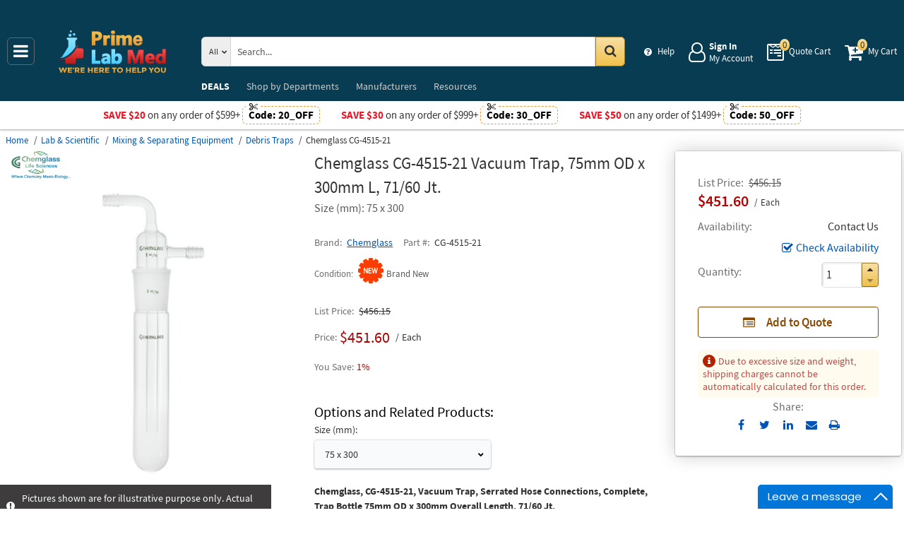

--- FILE ---
content_type: text/html; charset=UTF-8
request_url: https://primelabmed.com/accessories-product-catalog/chemglass-cg-4515-21-vacuum-trap-75mm-od-x-300mm-l-71-60-jt
body_size: 716
content:
<div class="accessories list mobile-slider"><div class="product-wrapper"><div class="best-seller-rating"></div><article class="product-block itemNumber1 " data-brand="Chemglass" data-category="" data-id="" data-list="product productCatalog" data-position="1" data-promoID="" data-promoName="" data-status="typically-in-stock" data-variant="CG-4514-03" id="chemglass-cg-4514-03-vacuum-trap-body-only-29-42"><figure class="product-image-wrapper" role="none"> <a aria-label="Vacuum Trap Body Only, 29/42" class="product-image" href="/product/chemglass-cg-4514-03-vacuum-trap-body-only-29-42" tabindex="-1"><img data-grid="//primelabmed.com/assets_images/product/image.190x150/chemglass/CG-4514-01.jpg" data-gallery="//primelabmed.com/assets_images/product/image.640x640/chemglass/CG-4514-01.jpg" data-list="//primelabmed.com/assets_images/product/image.300x300/chemglass/CG-4514-01.jpg" class="img" alt="Vacuum Trap Body Only, 29/42{part}" src="//primelabmed.com/assets_images/product/image.190x150/chemglass/CG-4514-01.jpg" width="150" height="150" /></a> </figure><div class="product-info"><div class="rating product_rating"></div><div class="available-options_block"></div><h3 aria-label="Vacuum Trap Body Only, 29/42" class="product-name" data-name="Vacuum Trap Body Only, 29/42"> <a class="link" href="/product/chemglass-cg-4514-03-vacuum-trap-body-only-29-42" rel="bookmark"> <span>Chemglass CG-4514-03 <span>Vacuum Trap Body Only, 29/42</span> </span> </a> </h3><div class="nav"><ul class="price long hidden-list-price visible-sale-price   hidden-save " role="none"><li class="sale-price " role="presentation"> <span class="name">Sale Price</span> <div class="value"> <span class="name">Price</span>  <span aria-label="Price" aria-level="3" class="price hot" data-value="$65.89" role="heading">$65.89</span>  <span class="unit-of-measure">Each</span> </div></li><li class="shipping" role="presentation"> <a aria-label="Shipping policy" href="/info/shipping-policy" target="_blank"> <strong>Free Shipping</strong> </a> <button class="shipping-help btn-danger" data-content="This item qualifies for Free Ground Shipping within the continental U.S. going to a single location. Free Shipping excludes orders shipping to Alaska, Hawaii, APO/FPO addresses and outside the USA.
<br/>
Delivery to residential, limited access or remote areas, lift-gate and inside delivery, special packaging and address correction, or any other specific requirements may be subject to additional charges.<br/>Delivery to residential, limited access or remote areas, lift-gate and inside delivery, special packaging and address correction, or any other specific requirements may be subject to additional charges." data-html="true" data-placement="left" data-toggle="popover" tabindex="0" title="Free Shipping" type="button"></button></li></ul><div class="nav price merchantable add-to-cart  qty  "><input type="hidden" name="Cart[brandsList][0][itemsList][1][uri]" id="Cart_brandsList_0_itemsList_1_uri" value="chemglass-cg-4514-03-vacuum-trap-body-only-29-42"/><div class="quantity-wrapper"><div class="quantity" data-price=""><input aria-label="Qty" aria-required="false" type="number" max="65535" min="1" name="Cart[brandsList][0][itemsList][1][qty]" id="Cart_brandsList_0_itemsList_1_qty" placeholder="Qty." title="Qty."/><div class="quantity-nav"><div aria-label="Up" class="quantity-button quantity-up" role="button" tabindex="0"></div><div aria-label="Down" class="quantity-button quantity-down" role="button" tabindex="0"></div></div></div><div class="qty-price hidden"><dl><dt class="label"> <span class="name">Sum.</span> </dt><dd class="text"> <span class="price"></span> </dd></dl></div></div></div></div></div></article></div><div class="product-wrapper"><div class="best-seller-rating"></div><article class="product-block itemNumber2 " data-brand="Chemglass" data-category="" data-id="" data-list="product productCatalog" data-position="2" data-promoID="" data-promoName="" data-status="typically-in-stock" data-variant="CG-4514-06" id="chemglass-cg-4514-06-vacuum-trap-body-only-34-45"><figure class="product-image-wrapper" role="none"> <a aria-label="Vacuum Trap Body Only, 34/45" class="product-image" href="/product/chemglass-cg-4514-06-vacuum-trap-body-only-34-45" tabindex="-1"><img data-grid="//primelabmed.com/assets_images/product/image.190x150/chemglass/CG-4514-01.jpg" data-gallery="//primelabmed.com/assets_images/product/image.640x640/chemglass/CG-4514-01.jpg" data-list="//primelabmed.com/assets_images/product/image.300x300/chemglass/CG-4514-01.jpg" class="img" alt="Vacuum Trap Body Only, 34/45{part}" src="//primelabmed.com/assets_images/product/image.190x150/chemglass/CG-4514-01.jpg" width="150" height="150" /></a> </figure><div class="product-info"><div class="rating product_rating"></div><div class="available-options_block"></div><h3 aria-label="Vacuum Trap Body Only, 34/45" class="product-name" data-name="Vacuum Trap Body Only, 34/45"> <a class="link" href="/product/chemglass-cg-4514-06-vacuum-trap-body-only-34-45" rel="bookmark"> <span>Chemglass CG-4514-06 <span>Vacuum Trap Body Only, 34/45</span> </span> </a> </h3><div class="nav"><ul class="price long hidden-list-price visible-sale-price   hidden-save " role="none"><li class="sale-price " role="presentation"> <span class="name">Sale Price</span> <div class="value"> <span class="name">Price</span>  <span aria-label="Price" aria-level="3" class="price hot" data-value="$79.91" role="heading">$79.91</span>  <span class="unit-of-measure">Each</span> </div></li><li class="shipping" role="presentation"> <a aria-label="Shipping policy" href="/info/shipping-policy" target="_blank"> <strong>Free Shipping</strong> </a> <button class="shipping-help btn-danger" data-content="This item qualifies for Free Ground Shipping within the continental U.S. going to a single location. Free Shipping excludes orders shipping to Alaska, Hawaii, APO/FPO addresses and outside the USA.
<br/>
Delivery to residential, limited access or remote areas, lift-gate and inside delivery, special packaging and address correction, or any other specific requirements may be subject to additional charges.<br/>Delivery to residential, limited access or remote areas, lift-gate and inside delivery, special packaging and address correction, or any other specific requirements may be subject to additional charges." data-html="true" data-placement="left" data-toggle="popover" tabindex="0" title="Free Shipping" type="button"></button></li></ul><div class="nav price merchantable add-to-cart  qty  "><input type="hidden" name="Cart[brandsList][1][itemsList][0][uri]" id="Cart_brandsList_1_itemsList_0_uri" value="chemglass-cg-4514-06-vacuum-trap-body-only-34-45"/><div class="quantity-wrapper"><div class="quantity" data-price=""><input aria-label="Qty" aria-required="false" type="number" max="65535" min="1" name="Cart[brandsList][1][itemsList][0][qty]" id="Cart_brandsList_1_itemsList_0_qty" placeholder="Qty." title="Qty."/><div class="quantity-nav"><div aria-label="Up" class="quantity-button quantity-up" role="button" tabindex="0"></div><div aria-label="Down" class="quantity-button quantity-down" role="button" tabindex="0"></div></div></div><div class="qty-price hidden"><dl><dt class="label"> <span class="name">Sum.</span> </dt><dd class="text"> <span class="price"></span> </dd></dl></div></div></div></div></div></article></div><div class="product-wrapper"><div class="best-seller-rating"></div><article class="product-block itemNumber3 " data-brand="Chemglass" data-category="" data-id="" data-list="product productCatalog" data-position="3" data-promoID="" data-promoName="" data-status="typically-in-stock" data-variant="CG-4514-09" id="chemglass-cg-4514-09-vacuum-trap-body-only-40-50"><figure class="product-image-wrapper" role="none"> <a aria-label="Vacuum Trap Body Only, 40/50" class="product-image" href="/product/chemglass-cg-4514-09-vacuum-trap-body-only-40-50" tabindex="-1"><img data-grid="//primelabmed.com/assets_images/product/image.190x150/chemglass/CG-4514-01.jpg" data-gallery="//primelabmed.com/assets_images/product/image.640x640/chemglass/CG-4514-01.jpg" data-list="//primelabmed.com/assets_images/product/image.300x300/chemglass/CG-4514-01.jpg" class="img" alt="Vacuum Trap Body Only, 40/50{part}" src="//primelabmed.com/assets_images/product/image.190x150/chemglass/CG-4514-01.jpg" width="150" height="150" /></a> </figure><div class="product-info"><div class="rating product_rating"></div><div class="available-options_block"></div><h3 aria-label="Vacuum Trap Body Only, 40/50" class="product-name" data-name="Vacuum Trap Body Only, 40/50"> <a class="link" href="/product/chemglass-cg-4514-09-vacuum-trap-body-only-40-50" rel="bookmark"> <span>Chemglass CG-4514-09 <span>Vacuum Trap Body Only, 40/50</span> </span> </a> </h3><div class="nav"><ul class="price long hidden-list-price visible-sale-price   hidden-save " role="none"><li class="sale-price " role="presentation"> <span class="name">Sale Price</span> <div class="value"> <span class="name">Price</span>  <span aria-label="Price" aria-level="3" class="price hot" data-value="$97.03" role="heading">$97.03</span>  <span class="unit-of-measure">Each</span> </div></li><li class="shipping" role="presentation"> <a aria-label="Shipping policy" href="/info/shipping-policy" target="_blank"> <strong>Free Shipping</strong> </a> <button class="shipping-help btn-danger" data-content="This item qualifies for Free Ground Shipping within the continental U.S. going to a single location. Free Shipping excludes orders shipping to Alaska, Hawaii, APO/FPO addresses and outside the USA.
<br/>
Delivery to residential, limited access or remote areas, lift-gate and inside delivery, special packaging and address correction, or any other specific requirements may be subject to additional charges.<br/>Delivery to residential, limited access or remote areas, lift-gate and inside delivery, special packaging and address correction, or any other specific requirements may be subject to additional charges." data-html="true" data-placement="left" data-toggle="popover" tabindex="0" title="Free Shipping" type="button"></button></li></ul><div class="nav price merchantable add-to-cart  qty  "><input type="hidden" name="Cart[brandsList][2][itemsList][0][uri]" id="Cart_brandsList_2_itemsList_0_uri" value="chemglass-cg-4514-09-vacuum-trap-body-only-40-50"/><div class="quantity-wrapper"><div class="quantity" data-price=""><input aria-label="Qty" aria-required="false" type="number" max="65535" min="1" name="Cart[brandsList][2][itemsList][0][qty]" id="Cart_brandsList_2_itemsList_0_qty" placeholder="Qty." title="Qty."/><div class="quantity-nav"><div aria-label="Up" class="quantity-button quantity-up" role="button" tabindex="0"></div><div aria-label="Down" class="quantity-button quantity-down" role="button" tabindex="0"></div></div></div><div class="qty-price hidden"><dl><dt class="label"> <span class="name">Sum.</span> </dt><dd class="text"> <span class="price"></span> </dd></dl></div></div></div></div></div></article></div><div class="product-wrapper"><div class="best-seller-rating"></div><article class="product-block itemNumber4 " data-brand="Chemglass" data-category="" data-id="" data-list="product productCatalog" data-position="4" data-promoID="" data-promoName="" data-status="typically-in-stock" data-variant="CG-4514-13" id="chemglass-cg-4514-13-vacuum-trap-body-only-50-50"><figure class="product-image-wrapper" role="none"> <a aria-label="Vacuum Trap Body Only, 50/50" class="product-image" href="/product/chemglass-cg-4514-13-vacuum-trap-body-only-50-50" tabindex="-1"><img data-grid="//primelabmed.com/assets_images/product/image.190x150/chemglass/CG-4514-01.jpg" data-gallery="//primelabmed.com/assets_images/product/image.640x640/chemglass/CG-4514-01.jpg" data-list="//primelabmed.com/assets_images/product/image.300x300/chemglass/CG-4514-01.jpg" class="img" alt="Vacuum Trap Body Only, 50/50{part}" src="//primelabmed.com/assets_images/product/image.190x150/chemglass/CG-4514-01.jpg" width="150" height="150" /></a> </figure><div class="product-info"><div class="rating product_rating"></div><div class="available-options_block"></div><h3 aria-label="Vacuum Trap Body Only, 50/50" class="product-name" data-name="Vacuum Trap Body Only, 50/50"> <a class="link" href="/product/chemglass-cg-4514-13-vacuum-trap-body-only-50-50" rel="bookmark"> <span>Chemglass CG-4514-13 <span>Vacuum Trap Body Only, 50/50</span> </span> </a> </h3><div class="nav"><ul class="price long hidden-list-price visible-sale-price   hidden-save " role="none"><li class="sale-price " role="presentation"> <span class="name">Sale Price</span> <div class="value"> <span class="name">Price</span>  <span aria-label="Price" aria-level="3" class="price hot" data-value="$131.80" role="heading">$131.80</span>  <span class="unit-of-measure">Each</span> </div></li><li class="shipping" role="presentation"> <a aria-label="Shipping policy" href="/info/shipping-policy" target="_blank"> <strong>Free Shipping</strong> </a> <button class="shipping-help btn-danger" data-content="This item qualifies for Free Ground Shipping within the continental U.S. going to a single location. Free Shipping excludes orders shipping to Alaska, Hawaii, APO/FPO addresses and outside the USA.
<br/>
Delivery to residential, limited access or remote areas, lift-gate and inside delivery, special packaging and address correction, or any other specific requirements may be subject to additional charges.<br/>Delivery to residential, limited access or remote areas, lift-gate and inside delivery, special packaging and address correction, or any other specific requirements may be subject to additional charges." data-html="true" data-placement="left" data-toggle="popover" tabindex="0" title="Free Shipping" type="button"></button></li></ul><div class="nav price merchantable add-to-cart  qty  "><input type="hidden" name="Cart[brandsList][3][itemsList][0][uri]" id="Cart_brandsList_3_itemsList_0_uri" value="chemglass-cg-4514-13-vacuum-trap-body-only-50-50"/><div class="quantity-wrapper"><div class="quantity" data-price=""><input aria-label="Qty" aria-required="false" type="number" max="65535" min="1" name="Cart[brandsList][3][itemsList][0][qty]" id="Cart_brandsList_3_itemsList_0_qty" placeholder="Qty." title="Qty."/><div class="quantity-nav"><div aria-label="Up" class="quantity-button quantity-up" role="button" tabindex="0"></div><div aria-label="Down" class="quantity-button quantity-down" role="button" tabindex="0"></div></div></div><div class="qty-price hidden"><dl><dt class="label"> <span class="name">Sum.</span> </dt><dd class="text"> <span class="price"></span> </dd></dl></div></div></div></div></div></article></div><div class="product-wrapper"><div class="best-seller-rating"></div><article class="product-block itemNumber5 " data-brand="Chemglass" data-category="" data-id="" data-list="product productCatalog" data-position="5" data-promoID="" data-promoName="" data-status="typically-in-stock" data-variant="CG-4515-05" id="chemglass-cg-4515-05-vacuum-trap-stopper-only-29-42"><figure class="product-image-wrapper" role="none"> <a aria-label="Vacuum Trap Stopper Only, 29/42" class="product-image" href="/product/chemglass-cg-4515-05-vacuum-trap-stopper-only-29-42" tabindex="-1"><img data-grid="//primelabmed.com/assets_images/product/image.190x150/chemglass/CG-4515-01.jpg" data-gallery="//primelabmed.com/assets_images/product/image.640x640/chemglass/CG-4515-01.jpg" data-list="//primelabmed.com/assets_images/product/image.300x300/chemglass/CG-4515-01.jpg" class="img" alt="Vacuum Trap Stopper Only, 29/42{part}" src="//primelabmed.com/assets_images/product/image.190x150/chemglass/CG-4515-01.jpg" width="150" height="150" /></a> </figure><div class="product-info"><div class="rating product_rating"></div><div class="available-options_block"></div><h3 aria-label="Vacuum Trap Stopper Only, 29/42" class="product-name" data-name="Vacuum Trap Stopper Only, 29/42"> <a class="link" href="/product/chemglass-cg-4515-05-vacuum-trap-stopper-only-29-42" rel="bookmark"> <span>Chemglass CG-4515-05 <span>Vacuum Trap Stopper Only, 29/42</span> </span> </a> </h3><div class="nav"><ul class="price long hidden-list-price visible-sale-price   hidden-save " role="none"><li class="sale-price " role="presentation"> <span class="name">Sale Price</span> <div class="value"> <span class="name">Price</span>  <span aria-label="Price" aria-level="3" class="price hot" data-value="$130.90" role="heading">$130.90</span>  <span class="unit-of-measure">Each</span> </div></li><li class="shipping" role="presentation"> <a aria-label="Shipping policy" href="/info/shipping-policy" target="_blank"> <strong>Free Shipping</strong> </a> <button class="shipping-help btn-danger" data-content="This item qualifies for Free Ground Shipping within the continental U.S. going to a single location. Free Shipping excludes orders shipping to Alaska, Hawaii, APO/FPO addresses and outside the USA.
<br/>
Delivery to residential, limited access or remote areas, lift-gate and inside delivery, special packaging and address correction, or any other specific requirements may be subject to additional charges.<br/>Delivery to residential, limited access or remote areas, lift-gate and inside delivery, special packaging and address correction, or any other specific requirements may be subject to additional charges." data-html="true" data-placement="left" data-toggle="popover" tabindex="0" title="Free Shipping" type="button"></button></li></ul><div class="nav price merchantable add-to-cart  qty  "><input type="hidden" name="Cart[brandsList][4][itemsList][0][uri]" id="Cart_brandsList_4_itemsList_0_uri" value="chemglass-cg-4515-05-vacuum-trap-stopper-only-29-42"/><div class="quantity-wrapper"><div class="quantity" data-price=""><input aria-label="Qty" aria-required="false" type="number" max="65535" min="1" name="Cart[brandsList][4][itemsList][0][qty]" id="Cart_brandsList_4_itemsList_0_qty" placeholder="Qty." title="Qty."/><div class="quantity-nav"><div aria-label="Up" class="quantity-button quantity-up" role="button" tabindex="0"></div><div aria-label="Down" class="quantity-button quantity-down" role="button" tabindex="0"></div></div></div><div class="qty-price hidden"><dl><dt class="label"> <span class="name">Sum.</span> </dt><dd class="text"> <span class="price"></span> </dd></dl></div></div></div></div></div></article></div><div class="product-wrapper"><div class="best-seller-rating"></div><article class="product-block itemNumber6 " data-brand="Chemglass" data-category="" data-id="" data-list="product productCatalog" data-position="6" data-promoID="" data-promoName="" data-status="typically-in-stock" data-variant="CG-4515-06" id="chemglass-cg-4515-06-vacuum-trap-stopper-only-34-45"><figure class="product-image-wrapper" role="none"> <a aria-label="Vacuum Trap Stopper Only, 34/45" class="product-image" href="/product/chemglass-cg-4515-06-vacuum-trap-stopper-only-34-45" tabindex="-1"><img data-grid="//primelabmed.com/assets_images/product/image.190x150/chemglass/CG-4515-01.jpg" data-gallery="//primelabmed.com/assets_images/product/image.640x640/chemglass/CG-4515-01.jpg" data-list="//primelabmed.com/assets_images/product/image.300x300/chemglass/CG-4515-01.jpg" class="img" alt="Vacuum Trap Stopper Only, 34/45{part}" src="//primelabmed.com/assets_images/product/image.190x150/chemglass/CG-4515-01.jpg" width="150" height="150" /></a> </figure><div class="product-info"><div class="rating product_rating"></div><div class="available-options_block"></div><h3 aria-label="Vacuum Trap Stopper Only, 34/45" class="product-name" data-name="Vacuum Trap Stopper Only, 34/45"> <a class="link" href="/product/chemglass-cg-4515-06-vacuum-trap-stopper-only-34-45" rel="bookmark"> <span>Chemglass CG-4515-06 <span>Vacuum Trap Stopper Only, 34/45</span> </span> </a> </h3><div class="nav"><ul class="price long hidden-list-price visible-sale-price   hidden-save " role="none"><li class="sale-price " role="presentation"> <span class="name">Sale Price</span> <div class="value"> <span class="name">Price</span>  <span aria-label="Price" aria-level="3" class="price hot" data-value="$140.60" role="heading">$140.60</span>  <span class="unit-of-measure">Each</span> </div></li><li class="shipping" role="presentation"> <a aria-label="Shipping policy" href="/info/shipping-policy" target="_blank"> <strong>Free Shipping</strong> </a> <button class="shipping-help btn-danger" data-content="This item qualifies for Free Ground Shipping within the continental U.S. going to a single location. Free Shipping excludes orders shipping to Alaska, Hawaii, APO/FPO addresses and outside the USA.
<br/>
Delivery to residential, limited access or remote areas, lift-gate and inside delivery, special packaging and address correction, or any other specific requirements may be subject to additional charges.<br/>Delivery to residential, limited access or remote areas, lift-gate and inside delivery, special packaging and address correction, or any other specific requirements may be subject to additional charges." data-html="true" data-placement="left" data-toggle="popover" tabindex="0" title="Free Shipping" type="button"></button></li></ul><div class="nav price merchantable add-to-cart  qty  "><input type="hidden" name="Cart[brandsList][5][itemsList][0][uri]" id="Cart_brandsList_5_itemsList_0_uri" value="chemglass-cg-4515-06-vacuum-trap-stopper-only-34-45"/><div class="quantity-wrapper"><div class="quantity" data-price=""><input aria-label="Qty" aria-required="false" type="number" max="65535" min="1" name="Cart[brandsList][5][itemsList][0][qty]" id="Cart_brandsList_5_itemsList_0_qty" placeholder="Qty." title="Qty."/><div class="quantity-nav"><div aria-label="Up" class="quantity-button quantity-up" role="button" tabindex="0"></div><div aria-label="Down" class="quantity-button quantity-down" role="button" tabindex="0"></div></div></div><div class="qty-price hidden"><dl><dt class="label"> <span class="name">Sum.</span> </dt><dd class="text"> <span class="price"></span> </dd></dl></div></div></div></div></div></article></div><div class="product-wrapper"><div class="best-seller-rating"></div><article class="product-block itemNumber7 " data-brand="Chemglass" data-category="" data-id="" data-list="product productCatalog" data-position="7" data-promoID="" data-promoName="" data-status="typically-in-stock" data-variant="CG-4515-07" id="chemglass-cg-4515-07-vacuum-trap-stopper-only-40-50"><figure class="product-image-wrapper" role="none"> <a aria-label="Vacuum Trap Stopper Only, 40/50" class="product-image" href="/product/chemglass-cg-4515-07-vacuum-trap-stopper-only-40-50" tabindex="-1"><img data-grid="//primelabmed.com/assets_images/product/image.190x150/chemglass/CG-4515-01.jpg" data-gallery="//primelabmed.com/assets_images/product/image.640x640/chemglass/CG-4515-01.jpg" data-list="//primelabmed.com/assets_images/product/image.300x300/chemglass/CG-4515-01.jpg" class="img" alt="Vacuum Trap Stopper Only, 40/50{part}" src="//primelabmed.com/assets_images/product/image.190x150/chemglass/CG-4515-01.jpg" width="150" height="150" /></a> </figure><div class="product-info"><div class="rating product_rating"></div><div class="available-options_block"></div><h3 aria-label="Vacuum Trap Stopper Only, 40/50" class="product-name" data-name="Vacuum Trap Stopper Only, 40/50"> <a class="link" href="/product/chemglass-cg-4515-07-vacuum-trap-stopper-only-40-50" rel="bookmark"> <span>Chemglass CG-4515-07 <span>Vacuum Trap Stopper Only, 40/50</span> </span> </a> </h3><div class="nav"><ul class="price long hidden-list-price visible-sale-price   hidden-save " role="none"><li class="sale-price " role="presentation"> <span class="name">Sale Price</span> <div class="value"> <span class="name">Price</span>  <span aria-label="Price" aria-level="3" class="price hot" data-value="$147.80" role="heading">$147.80</span>  <span class="unit-of-measure">Each</span> </div></li><li class="shipping" role="presentation"> <a aria-label="Shipping policy" href="/info/shipping-policy" target="_blank"> <strong>Free Shipping</strong> </a> <button class="shipping-help btn-danger" data-content="This item qualifies for Free Ground Shipping within the continental U.S. going to a single location. Free Shipping excludes orders shipping to Alaska, Hawaii, APO/FPO addresses and outside the USA.
<br/>
Delivery to residential, limited access or remote areas, lift-gate and inside delivery, special packaging and address correction, or any other specific requirements may be subject to additional charges.<br/>Delivery to residential, limited access or remote areas, lift-gate and inside delivery, special packaging and address correction, or any other specific requirements may be subject to additional charges." data-html="true" data-placement="left" data-toggle="popover" tabindex="0" title="Free Shipping" type="button"></button></li></ul><div class="nav price merchantable add-to-cart  qty  "><input type="hidden" name="Cart[brandsList][6][itemsList][0][uri]" id="Cart_brandsList_6_itemsList_0_uri" value="chemglass-cg-4515-07-vacuum-trap-stopper-only-40-50"/><div class="quantity-wrapper"><div class="quantity" data-price=""><input aria-label="Qty" aria-required="false" type="number" max="65535" min="1" name="Cart[brandsList][6][itemsList][0][qty]" id="Cart_brandsList_6_itemsList_0_qty" placeholder="Qty." title="Qty."/><div class="quantity-nav"><div aria-label="Up" class="quantity-button quantity-up" role="button" tabindex="0"></div><div aria-label="Down" class="quantity-button quantity-down" role="button" tabindex="0"></div></div></div><div class="qty-price hidden"><dl><dt class="label"> <span class="name">Sum.</span> </dt><dd class="text"> <span class="price"></span> </dd></dl></div></div></div></div></div></article></div><div class="product-wrapper"><div class="best-seller-rating"></div><article class="product-block itemNumber8 " data-brand="Chemglass" data-category="" data-id="" data-list="product productCatalog" data-position="8" data-promoID="" data-promoName="" data-status="typically-in-stock" data-variant="CG-4515-08" id="chemglass-cg-4515-08-vacuum-trap-stopper-only-50-50"><figure class="product-image-wrapper" role="none"> <a aria-label="Vacuum Trap Stopper Only, 50/50" class="product-image" href="/product/chemglass-cg-4515-08-vacuum-trap-stopper-only-50-50" tabindex="-1"><img data-grid="//primelabmed.com/assets_images/product/image.190x150/chemglass/CG-4515-01.jpg" data-gallery="//primelabmed.com/assets_images/product/image.640x640/chemglass/CG-4515-01.jpg" data-list="//primelabmed.com/assets_images/product/image.300x300/chemglass/CG-4515-01.jpg" class="img" alt="Vacuum Trap Stopper Only, 50/50{part}" src="//primelabmed.com/assets_images/product/image.190x150/chemglass/CG-4515-01.jpg" width="150" height="150" /></a> </figure><div class="product-info"><div class="rating product_rating"></div><div class="available-options_block"></div><h3 aria-label="Vacuum Trap Stopper Only, 50/50" class="product-name" data-name="Vacuum Trap Stopper Only, 50/50"> <a class="link" href="/product/chemglass-cg-4515-08-vacuum-trap-stopper-only-50-50" rel="bookmark"> <span>Chemglass CG-4515-08 <span>Vacuum Trap Stopper Only, 50/50</span> </span> </a> </h3><div class="nav"><ul class="price long hidden-list-price visible-sale-price   hidden-save " role="none"><li class="sale-price " role="presentation"> <span class="name">Sale Price</span> <div class="value"> <span class="name">Price</span>  <span aria-label="Price" aria-level="3" class="price hot" data-value="$186.00" role="heading">$186.00</span>  <span class="unit-of-measure">Each</span> </div></li><li class="shipping" role="presentation"> <a aria-label="Shipping policy" href="/info/shipping-policy" target="_blank"> <strong>Free Shipping</strong> </a> <button class="shipping-help btn-danger" data-content="This item qualifies for Free Ground Shipping within the continental U.S. going to a single location. Free Shipping excludes orders shipping to Alaska, Hawaii, APO/FPO addresses and outside the USA.
<br/>
Delivery to residential, limited access or remote areas, lift-gate and inside delivery, special packaging and address correction, or any other specific requirements may be subject to additional charges.<br/>Delivery to residential, limited access or remote areas, lift-gate and inside delivery, special packaging and address correction, or any other specific requirements may be subject to additional charges." data-html="true" data-placement="left" data-toggle="popover" tabindex="0" title="Free Shipping" type="button"></button></li></ul><div class="nav price merchantable add-to-cart  qty  "><input type="hidden" name="Cart[brandsList][7][itemsList][0][uri]" id="Cart_brandsList_7_itemsList_0_uri" value="chemglass-cg-4515-08-vacuum-trap-stopper-only-50-50"/><div class="quantity-wrapper"><div class="quantity" data-price=""><input aria-label="Qty" aria-required="false" type="number" max="65535" min="1" name="Cart[brandsList][7][itemsList][0][qty]" id="Cart_brandsList_7_itemsList_0_qty" placeholder="Qty." title="Qty."/><div class="quantity-nav"><div aria-label="Up" class="quantity-button quantity-up" role="button" tabindex="0"></div><div aria-label="Down" class="quantity-button quantity-down" role="button" tabindex="0"></div></div></div><div class="qty-price hidden"><dl><dt class="label"> <span class="name">Sum.</span> </dt><dd class="text"> <span class="price"></span> </dd></dl></div></div></div></div></div></article></div><div class="product-wrapper"><div class="best-seller-rating"></div><article class="product-block itemNumber9 " data-brand="Chemglass" data-category="" data-id="" data-list="product productCatalog" data-position="9" data-promoID="" data-promoName="" data-status="typically-in-stock" data-variant="CG-4515-13" id="chemglass-cg-4515-13-vacuum-trap-stopper-only-55-50"><figure class="product-image-wrapper" role="none"> <a aria-label="Vacuum Trap Stopper Only, 55/50" class="product-image" href="/product/chemglass-cg-4515-13-vacuum-trap-stopper-only-55-50" tabindex="-1"><img data-grid="//primelabmed.com/assets_images/product/image.190x150/chemglass/CG-4515-01.jpg" data-gallery="//primelabmed.com/assets_images/product/image.640x640/chemglass/CG-4515-01.jpg" data-list="//primelabmed.com/assets_images/product/image.300x300/chemglass/CG-4515-01.jpg" class="img" alt="Vacuum Trap Stopper Only, 55/50{part}" src="//primelabmed.com/assets_images/product/image.190x150/chemglass/CG-4515-01.jpg" width="150" height="150" /></a> </figure><div class="product-info"><div class="rating product_rating"></div><div class="available-options_block"></div><h3 aria-label="Vacuum Trap Stopper Only, 55/50" class="product-name" data-name="Vacuum Trap Stopper Only, 55/50"> <a class="link" href="/product/chemglass-cg-4515-13-vacuum-trap-stopper-only-55-50" rel="bookmark"> <span>Chemglass CG-4515-13 <span>Vacuum Trap Stopper Only, 55/50</span> </span> </a> </h3><div class="nav"><ul class="price long hidden-list-price visible-sale-price   hidden-save " role="none"><li class="sale-price " role="presentation"> <span class="name">Sale Price</span> <div class="value"> <span class="name">Price</span>  <span aria-label="Price" aria-level="3" class="price hot" data-value="$222.00" role="heading">$222.00</span>  <span class="unit-of-measure">Each</span> </div></li><li class="shipping" role="presentation"> <a aria-label="Shipping policy" href="/info/shipping-policy" target="_blank"> <strong>Free Shipping</strong> </a> <button class="shipping-help btn-danger" data-content="This item qualifies for Free Ground Shipping within the continental U.S. going to a single location. Free Shipping excludes orders shipping to Alaska, Hawaii, APO/FPO addresses and outside the USA.
<br/>
Delivery to residential, limited access or remote areas, lift-gate and inside delivery, special packaging and address correction, or any other specific requirements may be subject to additional charges.<br/>Delivery to residential, limited access or remote areas, lift-gate and inside delivery, special packaging and address correction, or any other specific requirements may be subject to additional charges." data-html="true" data-placement="left" data-toggle="popover" tabindex="0" title="Free Shipping" type="button"></button></li></ul><div class="nav price merchantable add-to-cart  qty  "><input type="hidden" name="Cart[brandsList][8][itemsList][0][uri]" id="Cart_brandsList_8_itemsList_0_uri" value="chemglass-cg-4515-13-vacuum-trap-stopper-only-55-50"/><div class="quantity-wrapper"><div class="quantity" data-price=""><input aria-label="Qty" aria-required="false" type="number" max="65535" min="1" name="Cart[brandsList][8][itemsList][0][qty]" id="Cart_brandsList_8_itemsList_0_qty" placeholder="Qty." title="Qty."/><div class="quantity-nav"><div aria-label="Up" class="quantity-button quantity-up" role="button" tabindex="0"></div><div aria-label="Down" class="quantity-button quantity-down" role="button" tabindex="0"></div></div></div><div class="qty-price hidden"><dl><dt class="label"> <span class="name">Sum.</span> </dt><dd class="text"> <span class="price"></span> </dd></dl></div></div></div></div></div></article></div><div class="product-wrapper"><div class="best-seller-rating"></div><article class="product-block itemNumber10 " data-brand="Chemglass" data-category="" data-id="" data-list="product productCatalog" data-position="10" data-promoID="" data-promoName="" data-status="contact-us-size" data-variant="CG-4515-14" id="chemglass-cg-4515-14-vacuum-trap-body-only-55-50"><figure class="product-image-wrapper" role="none"> <a aria-label="Vacuum Trap Body Only, 55/50" class="product-image" href="/product/chemglass-cg-4515-14-vacuum-trap-body-only-55-50" tabindex="-1"><img data-grid="//primelabmed.com/assets_images/product/image.190x150/chemglass/CG-4515-01.jpg" data-gallery="//primelabmed.com/assets_images/product/image.640x640/chemglass/CG-4515-01.jpg" data-list="//primelabmed.com/assets_images/product/image.300x300/chemglass/CG-4515-01.jpg" class="img" alt="Vacuum Trap Body Only, 55/50{part}" src="//primelabmed.com/assets_images/product/image.190x150/chemglass/CG-4515-01.jpg" width="150" height="150" /></a> </figure><div class="product-info"><div class="rating product_rating"></div><div class="available-options_block"></div><h3 aria-label="Vacuum Trap Body Only, 55/50" class="product-name" data-name="Vacuum Trap Body Only, 55/50"> <a class="link" href="/product/chemglass-cg-4515-14-vacuum-trap-body-only-55-50" rel="bookmark"> <span>Chemglass CG-4515-14 <span>Vacuum Trap Body Only, 55/50</span> </span> </a> </h3><div class="nav"><ul class="price long  visible-sale-price  hidden-shipping  " role="none"><li class="sale-price " role="presentation"> <span class="name">Sale Price</span> <div class="value"> <span class="name">Price</span>  <span aria-label="Price" aria-level="3" class="price hot" data-value="$150.70" role="heading">$150.70</span>  <span class="unit-of-measure">Each</span> </div></li><li class="list-price" role="presentation"> <span class="name">List Price</span> <div class="value">$151.75</div></li><li class="save" role="presentation"> <span class="name">You save</span> <div class="value"><div class="currency">$1.05</div><div class="percent you-save-0"> <small class="percent">0.7%</small> </div></div></li></ul><div class="nav price informational  qty  "><input type="hidden" name="Cart[brandsList][9][itemsList][0][uri]" id="Cart_brandsList_9_itemsList_0_uri" value="chemglass-cg-4515-14-vacuum-trap-body-only-55-50"/><div class="quantity-wrapper"><div class="quantity" data-price=""><input aria-label="Qty" aria-required="false" type="number" max="65535" min="1" name="Cart[brandsList][9][itemsList][0][qty]" id="Cart_brandsList_9_itemsList_0_qty" placeholder="Qty." title="Qty."/><div class="quantity-nav"><div aria-label="Up" class="quantity-button quantity-up" role="button" tabindex="0"></div><div aria-label="Down" class="quantity-button quantity-down" role="button" tabindex="0"></div></div></div><div class="qty-price hidden"><dl><dt class="label"> <span class="name">Sum.</span> </dt><dd class="text"> <span class="price"></span> </dd></dl></div></div></div></div></div></article></div><div class="product-wrapper"><div class="best-seller-rating"></div><article class="product-block itemNumber11 " data-brand="Chemglass" data-category="" data-id="" data-list="product productCatalog" data-position="11" data-promoID="" data-promoName="" data-status="typically-in-stock" data-variant="CG-4515-15" id="chemglass-cg-4515-15-vacuum-trap-stopper-only-71-60"><figure class="product-image-wrapper" role="none"> <a aria-label="Vacuum Trap Stopper Only, 71/60" class="product-image" href="/product/chemglass-cg-4515-15-vacuum-trap-stopper-only-71-60" tabindex="-1"><img data-grid="//primelabmed.com/assets_images/product/image.190x150/chemglass/CG-4515-01.jpg" data-gallery="//primelabmed.com/assets_images/product/image.640x640/chemglass/CG-4515-01.jpg" data-list="//primelabmed.com/assets_images/product/image.300x300/chemglass/CG-4515-01.jpg" class="img" alt="Vacuum Trap Stopper Only, 71/60{part}" src="//primelabmed.com/assets_images/product/image.190x150/chemglass/CG-4515-01.jpg" width="150" height="150" /></a> </figure><div class="product-info"><div class="rating product_rating"></div><div class="available-options_block"></div><h3 aria-label="Vacuum Trap Stopper Only, 71/60" class="product-name" data-name="Vacuum Trap Stopper Only, 71/60"> <a class="link" href="/product/chemglass-cg-4515-15-vacuum-trap-stopper-only-71-60" rel="bookmark"> <span>Chemglass CG-4515-15 <span>Vacuum Trap Stopper Only, 71/60</span> </span> </a> </h3><div class="nav"><ul class="price long hidden-list-price visible-sale-price   hidden-save " role="none"><li class="sale-price " role="presentation"> <span class="name">Sale Price</span> <div class="value"> <span class="name">Price</span>  <span aria-label="Price" aria-level="3" class="price hot" data-value="$296.40" role="heading">$296.40</span>  <span class="unit-of-measure">Each</span> </div></li><li class="shipping" role="presentation"> <a aria-label="Shipping policy" href="/info/shipping-policy" target="_blank"> <strong>Free Shipping</strong> </a> <button class="shipping-help btn-danger" data-content="This item qualifies for Free Ground Shipping within the continental U.S. going to a single location. Free Shipping excludes orders shipping to Alaska, Hawaii, APO/FPO addresses and outside the USA.
<br/>
Delivery to residential, limited access or remote areas, lift-gate and inside delivery, special packaging and address correction, or any other specific requirements may be subject to additional charges.<br/>Delivery to residential, limited access or remote areas, lift-gate and inside delivery, special packaging and address correction, or any other specific requirements may be subject to additional charges." data-html="true" data-placement="left" data-toggle="popover" tabindex="0" title="Free Shipping" type="button"></button></li></ul><div class="nav price merchantable add-to-cart  qty  "><input type="hidden" name="Cart[brandsList][10][itemsList][0][uri]" id="Cart_brandsList_10_itemsList_0_uri" value="chemglass-cg-4515-15-vacuum-trap-stopper-only-71-60"/><div class="quantity-wrapper"><div class="quantity" data-price=""><input aria-label="Qty" aria-required="false" type="number" max="65535" min="1" name="Cart[brandsList][10][itemsList][0][qty]" id="Cart_brandsList_10_itemsList_0_qty" placeholder="Qty." title="Qty."/><div class="quantity-nav"><div aria-label="Up" class="quantity-button quantity-up" role="button" tabindex="0"></div><div aria-label="Down" class="quantity-button quantity-down" role="button" tabindex="0"></div></div></div><div class="qty-price hidden"><dl><dt class="label"> <span class="name">Sum.</span> </dt><dd class="text"> <span class="price"></span> </dd></dl></div></div></div></div></div></article></div><div class="product-wrapper"><div class="best-seller-rating"></div><article class="product-block itemNumber12 " data-brand="Chemglass" data-category="" data-id="" data-list="product productCatalog" data-position="12" data-promoID="" data-promoName="" data-status="contact-us-size" data-variant="CG-4515-16" id="chemglass-cg-4515-16-vacuum-trap-body-only-71-60"><figure class="product-image-wrapper" role="none"> <a aria-label="Vacuum Trap Body Only, 71/60" class="product-image" href="/product/chemglass-cg-4515-16-vacuum-trap-body-only-71-60" tabindex="-1"><img data-grid="//primelabmed.com/assets_images/product/image.190x150/chemglass/CG-4515-01.jpg" data-gallery="//primelabmed.com/assets_images/product/image.640x640/chemglass/CG-4515-01.jpg" data-list="//primelabmed.com/assets_images/product/image.300x300/chemglass/CG-4515-01.jpg" class="img" alt="Vacuum Trap Body Only, 71/60{part}" src="//primelabmed.com/assets_images/product/image.190x150/chemglass/CG-4515-01.jpg" width="150" height="150" /></a> </figure><div class="product-info"><div class="rating product_rating"></div><div class="available-options_block"></div><h3 aria-label="Vacuum Trap Body Only, 71/60" class="product-name" data-name="Vacuum Trap Body Only, 71/60"> <a class="link" href="/product/chemglass-cg-4515-16-vacuum-trap-body-only-71-60" rel="bookmark"> <span>Chemglass CG-4515-16 <span>Vacuum Trap Body Only, 71/60</span> </span> </a> </h3><div class="nav"><ul class="price long  visible-sale-price  hidden-shipping  " role="none"><li class="sale-price " role="presentation"> <span class="name">Sale Price</span> <div class="value"> <span class="name">Price</span>  <span aria-label="Price" aria-level="3" class="price hot" data-value="$156.50" role="heading">$156.50</span>  <span class="unit-of-measure">Each</span> </div></li><li class="list-price" role="presentation"> <span class="name">List Price</span> <div class="value">$157.85</div></li><li class="save" role="presentation"> <span class="name">You save</span> <div class="value"><div class="currency">$1.35</div><div class="percent you-save-0"> <small class="percent">0.9%</small> </div></div></li></ul><div class="nav price informational  qty  "><input type="hidden" name="Cart[brandsList][11][itemsList][0][uri]" id="Cart_brandsList_11_itemsList_0_uri" value="chemglass-cg-4515-16-vacuum-trap-body-only-71-60"/><div class="quantity-wrapper"><div class="quantity" data-price=""><input aria-label="Qty" aria-required="false" type="number" max="65535" min="1" name="Cart[brandsList][11][itemsList][0][qty]" id="Cart_brandsList_11_itemsList_0_qty" placeholder="Qty." title="Qty."/><div class="quantity-nav"><div aria-label="Up" class="quantity-button quantity-up" role="button" tabindex="0"></div><div aria-label="Down" class="quantity-button quantity-down" role="button" tabindex="0"></div></div></div><div class="qty-price hidden"><dl><dt class="label"> <span class="name">Sum.</span> </dt><dd class="text"> <span class="price"></span> </dd></dl></div></div></div></div></div></article></div></div>

--- FILE ---
content_type: text/html; charset=UTF-8
request_url: https://primelabmed.com/api/getWorkTimeData
body_size: -1866
content:
{"currentTime":1764265148000,"workTime":1764265140000,"minWorkTime":1764248400000,"maxWorkTime":1764280800000,"isHoliday":false,"isWeekend":false}

--- FILE ---
content_type: image/svg+xml
request_url: https://primelabmed.com/media/logo.svg
body_size: 3765
content:
<?xml version="1.0" encoding="utf-8"?>
<!-- Generator: Adobe Illustrator 23.1.0, SVG Export Plug-In . SVG Version: 6.00 Build 0)  -->
<svg version="1.1" id="Слой_1" xmlns="http://www.w3.org/2000/svg" xmlns:xlink="http://www.w3.org/1999/xlink" x="0px" y="0px"
	 viewBox="0 0 622.2 246.2" style="enable-background:new 0 0 622.2 246.2;" xml:space="preserve">
<style type="text/css">
	.st0{fill:url(#SVGID_1_);stroke:url(#SVGID_2_);stroke-width:0.8;stroke-miterlimit:10;}
	.st1{fill:url(#SVGID_3_);stroke:url(#SVGID_4_);stroke-width:0.5;stroke-miterlimit:10;}
	.st2{fill:url(#SVGID_5_);stroke:url(#SVGID_6_);stroke-width:0.8;stroke-miterlimit:10;}
	.st3{fill:url(#SVGID_7_);stroke:url(#SVGID_8_);stroke-width:0.5;stroke-miterlimit:10;}
	.st4{fill:url(#SVGID_9_);stroke:url(#SVGID_10_);stroke-width:0.8;stroke-miterlimit:10;}
	.st5{fill:url(#SVGID_11_);stroke:url(#SVGID_12_);stroke-width:0.8;stroke-miterlimit:10;}
	.st6{fill:url(#SVGID_13_);stroke:url(#SVGID_14_);stroke-width:0.5;stroke-miterlimit:10;}
	.st7{fill:url(#SVGID_15_);stroke:url(#SVGID_16_);stroke-width:0.8;stroke-miterlimit:10;}
	.st8{fill:url(#SVGID_17_);stroke:url(#SVGID_18_);stroke-width:0.5;stroke-miterlimit:10;}
	.st9{fill:url(#SVGID_19_);stroke:url(#SVGID_20_);stroke-width:0.5;stroke-miterlimit:10;}
	.st10{fill:url(#SVGID_21_);stroke:url(#SVGID_22_);stroke-width:0.5;stroke-miterlimit:10;}
	.st11{fill:url(#SVGID_23_);stroke:url(#SVGID_24_);stroke-width:0.8;stroke-miterlimit:10;}
	.st12{fill:url(#SVGID_25_);stroke:url(#SVGID_26_);stroke-width:0.8;stroke-miterlimit:10;}
	.st13{fill:url(#SVGID_27_);stroke:url(#SVGID_28_);stroke-width:0.5;stroke-miterlimit:10;}
	.st14{fill:url(#SVGID_29_);stroke:url(#SVGID_30_);stroke-width:0.5;stroke-miterlimit:10;}
	.st15{fill:url(#SVGID_31_);stroke:url(#SVGID_32_);stroke-width:0.8;stroke-miterlimit:10;}
	.st16{fill:url(#SVGID_33_);stroke:url(#SVGID_34_);stroke-width:0.8;stroke-miterlimit:10;}
	.st17{fill:url(#SVGID_35_);stroke:url(#SVGID_36_);stroke-width:0.8;stroke-miterlimit:10;}
	.st18{fill:url(#SVGID_37_);stroke:url(#SVGID_38_);stroke-width:0.8;stroke-miterlimit:10;}
	.st19{fill:url(#SVGID_39_);stroke:url(#SVGID_40_);stroke-width:0.5;stroke-miterlimit:10;}
	.st20{fill:url(#SVGID_41_);stroke:url(#SVGID_42_);stroke-width:0.5;stroke-miterlimit:10;}
	.st21{fill:url(#SVGID_43_);stroke:url(#SVGID_44_);stroke-width:0.8;stroke-miterlimit:10;}
	.st22{fill:url(#SVGID_45_);stroke:url(#SVGID_46_);stroke-width:0.5;stroke-miterlimit:10;}
	.st23{fill:url(#SVGID_47_);stroke:url(#SVGID_48_);stroke-width:0.8;stroke-miterlimit:10;}
	.st24{fill:url(#SVGID_49_);stroke:url(#SVGID_50_);stroke-width:0.5;stroke-miterlimit:10;}
	.st25{fill:url(#SVGID_51_);stroke:url(#SVGID_52_);stroke-width:0.5;stroke-miterlimit:10;}
	.st26{fill:url(#SVGID_53_);stroke:url(#SVGID_54_);stroke-width:0.8;stroke-miterlimit:10;}
	.st27{fill:url(#SVGID_55_);stroke:url(#SVGID_56_);stroke-width:0.5;stroke-miterlimit:10;}
	.st28{fill:url(#SVGID_57_);stroke:url(#SVGID_58_);stroke-width:0.5;stroke-miterlimit:10;}
	.st29{fill:url(#SVGID_59_);stroke:url(#SVGID_60_);stroke-width:0.8;stroke-miterlimit:10;}
	.st30{fill:url(#SVGID_61_);stroke:url(#SVGID_62_);stroke-width:0.5;stroke-miterlimit:10;}
	.st31{fill:url(#SVGID_63_);stroke:url(#SVGID_64_);stroke-width:0.8;stroke-miterlimit:10;}
	.st32{fill:url(#SVGID_65_);stroke:url(#SVGID_66_);stroke-width:0.5;stroke-miterlimit:10;}
	.st33{fill:url(#SVGID_67_);stroke:url(#SVGID_68_);stroke-width:0.5;stroke-miterlimit:10;}
	.st34{fill:url(#SVGID_69_);stroke:url(#SVGID_70_);stroke-width:0.8;stroke-miterlimit:10;}
</style>
<g>
	
		<linearGradient id="SVGID_1_" gradientUnits="userSpaceOnUse" x1="65.5" y1="402.8792" x2="65.5" y2="420.2045" gradientTransform="matrix(1 0 0 -1 0 440)">
		<stop  offset="0" style="stop-color:#47CFFE"/>
		<stop  offset="1" style="stop-color:#92E2FE"/>
	</linearGradient>
	
		<linearGradient id="SVGID_2_" gradientUnits="userSpaceOnUse" x1="65.5" y1="402.4783" x2="65.5" y2="420.6044" gradientTransform="matrix(1 0 0 -1 0 440)">
		<stop  offset="0" style="stop-color:#45B9FD"/>
		<stop  offset="1" style="stop-color:#5894BD"/>
	</linearGradient>
	<path class="st0" d="M56.8,28.5c0-4.8,3.9-8.7,8.7-8.7s8.7,3.9,8.7,8.7s-3.9,8.7-8.7,8.7C60.6,37.1,56.8,33.2,56.8,28.5z"/>
	
		<linearGradient id="SVGID_3_" gradientUnits="userSpaceOnUse" x1="65.1" y1="194.1" x2="65.1" y2="223.97" gradientTransform="matrix(1 0 0 -1 0 440)">
		<stop  offset="0" style="stop-color:#E69732"/>
		<stop  offset="1" style="stop-color:#F1C151"/>
	</linearGradient>
	
		<linearGradient id="SVGID_4_" gradientUnits="userSpaceOnUse" x1="65.1" y1="193.85" x2="65.1" y2="224.25" gradientTransform="matrix(1 0 0 -1 0 440)">
		<stop  offset="0" style="stop-color:#8D6E29"/>
		<stop  offset="1" style="stop-color:#B59139"/>
	</linearGradient>
	<polygon class="st1" points="60.6,239.6 77.3,239.6 77.3,245.9 52.9,245.9 52.9,216 76.8,216 76.8,222.3 60.6,222.3 60.6,227.9 
		75.2,227.9 75.2,234 60.6,234 	"/>
	
		<linearGradient id="SVGID_5_" gradientUnits="userSpaceOnUse" x1="70.5" y1="428" x2="70.5" y2="439.8" gradientTransform="matrix(1 0 0 -1 0 440)">
		<stop  offset="0" style="stop-color:#47CFFE"/>
		<stop  offset="1" style="stop-color:#92E2FE"/>
	</linearGradient>
	
		<linearGradient id="SVGID_6_" gradientUnits="userSpaceOnUse" x1="70.5" y1="427.6" x2="70.5" y2="440.2" gradientTransform="matrix(1 0 0 -1 0 440)">
		<stop  offset="0" style="stop-color:#45B9FD"/>
		<stop  offset="1" style="stop-color:#5894BD"/>
	</linearGradient>
	<path class="st2" d="M64.6,6.1c0-3.2,2.6-5.9,5.9-5.9c3.2,0,5.9,2.6,5.9,5.9S73.8,12,70.5,12S64.6,9.4,64.6,6.1z"/>
	
		<linearGradient id="SVGID_7_" gradientUnits="userSpaceOnUse" x1="84.45" y1="212.8736" x2="84.45" y2="224.0237" gradientTransform="matrix(1 0 0 -1 0 440)">
		<stop  offset="0" style="stop-color:#E69732"/>
		<stop  offset="1" style="stop-color:#F1C151"/>
	</linearGradient>
	
		<linearGradient id="SVGID_8_" gradientUnits="userSpaceOnUse" x1="84.3785" y1="212.6236" x2="84.3785" y2="224.2737" gradientTransform="matrix(1 0 0 -1 0 440)">
		<stop  offset="0" style="stop-color:#8D6E29"/>
		<stop  offset="1" style="stop-color:#B59139"/>
	</linearGradient>
	<path class="st3" d="M87.7,217c0.8,0.7,1.2,1.5,1.2,2.6c0,1-0.3,2.1-1.1,3l-3.5,4.6H80l2.2-4.7c-1-0.6-1.5-1.5-1.5-2.7
		s0.4-2.1,1.2-2.8c0.8-0.7,1.7-1,2.9-1C86,216,86.9,216.3,87.7,217z"/>
	
		<linearGradient id="SVGID_9_" gradientUnits="userSpaceOnUse" x1="89.1" y1="409.2777" x2="89.1" y2="424.0777" gradientTransform="matrix(1 0 0 -1 0 440)">
		<stop  offset="0" style="stop-color:#47CFFE"/>
		<stop  offset="1" style="stop-color:#92E2FE"/>
	</linearGradient>
	
		<linearGradient id="SVGID_10_" gradientUnits="userSpaceOnUse" x1="89.1" y1="408.878" x2="89.1" y2="424.478" gradientTransform="matrix(1 0 0 -1 0 440)">
		<stop  offset="0" style="stop-color:#45B9FD"/>
		<stop  offset="1" style="stop-color:#5894BD"/>
	</linearGradient>
	<path class="st4" d="M81.7,23.3c0-4.1,3.3-7.4,7.4-7.4s7.4,3.3,7.4,7.4s-3.3,7.4-7.4,7.4C85,30.7,81.7,27.4,81.7,23.3z"/>
	
		<linearGradient id="SVGID_11_" gradientUnits="userSpaceOnUse" x1="57.6871" y1="279.5" x2="57.6871" y2="397.9" gradientTransform="matrix(1 0 0 -1 0 440)">
		<stop  offset="0" style="stop-color:#47CFFE"/>
		<stop  offset="1" style="stop-color:#92E2FE"/>
	</linearGradient>
	
		<linearGradient id="SVGID_12_" gradientUnits="userSpaceOnUse" x1="57.6717" y1="279.0684" x2="57.6717" y2="398.3" gradientTransform="matrix(1 0 0 -1 0 440)">
		<stop  offset="0" style="stop-color:#45B9FD"/>
		<stop  offset="1" style="stop-color:#5894BD"/>
	</linearGradient>
	<path class="st5" d="M8.5,160.5l-0.1-1.1c3.9-0.8,6.9-2.1,9.1-3.9l38.6-61.1V64.6c0.3-5.4-2.7-8.5-3.2-8.9
		c-5.4-1.7-7.4-5.6-6.9-8.8c0.4-2.9,2.7-4.8,5.8-4.8h49.3c3,0,5.4,1.9,5.8,4.8c0.5,3.2-1.5,7.1-6.9,8.8c-0.5,0.5-3.1,3.1-3.2,7.9
		c0,0.3,0,0.6,0,1v26.2c0.7-1,1.3-2.3,2-3.8l1,0.4c-1,3.2-1.9,5.6-2.9,7.6v0.1c-6,12.2-16.6,25.3-30,37.1
		c-17.4,15.3-36.3,25.5-50.8,27.5H16C13.8,160.1,10.9,160.3,8.5,160.5z"/>
	
		<linearGradient id="SVGID_13_" gradientUnits="userSpaceOnUse" x1="107.75" y1="194.1" x2="107.75" y2="223.97" gradientTransform="matrix(1 0 0 -1 0 440)">
		<stop  offset="0" style="stop-color:#E69732"/>
		<stop  offset="1" style="stop-color:#F1C151"/>
	</linearGradient>
	
		<linearGradient id="SVGID_14_" gradientUnits="userSpaceOnUse" x1="107.8801" y1="193.85" x2="107.8801" y2="224.25" gradientTransform="matrix(1 0 0 -1 0 440)">
		<stop  offset="0" style="stop-color:#8D6E29"/>
		<stop  offset="1" style="stop-color:#B59139"/>
	</linearGradient>
	<path class="st6" d="M114,235.2c4-1.5,6-4.6,6-9.2c0-3.5-1.1-6-3.3-7.6c-2.2-1.6-5.9-2.4-10.9-2.4H93.2v29.9h7.7v-9.4h4.7l7.2,9.4
		h9.5L114,235.2z M110.9,229.3c-0.8,0.7-2.5,1-4.9,1h-5V222h5.2c2.3,0,3.9,0.3,4.8,0.8c0.8,0.5,1.3,1.6,1.3,3.1
		C112.2,227.5,111.8,228.6,110.9,229.3z"/>
	
		<linearGradient id="SVGID_15_" gradientUnits="userSpaceOnUse" x1="72.2" y1="244.6" x2="72.2" y2="356.7" gradientTransform="matrix(1 0 0 -1 0 440)">
		<stop  offset="0" style="stop-color:#BA1818"/>
		<stop  offset="1" style="stop-color:#FD5151"/>
	</linearGradient>
	
		<linearGradient id="SVGID_16_" gradientUnits="userSpaceOnUse" x1="72.1824" y1="244.2" x2="72.1824" y2="357.2169" gradientTransform="matrix(1 0 0 -1 0 440)">
		<stop  offset="0" style="stop-color:#9E0C0C"/>
		<stop  offset="1" style="stop-color:#A11212"/>
	</linearGradient>
	<path class="st7" d="M90,195.4H47.7c-5.6,0-10.1-3.9-10.1-8.8v-19.8c-2.1,0.4-4.1,0.8-6.2,1.1c-9.9,1.9-20.2,3.8-31.1,4l-0.1-1.1
		c13.3-1,26-3.9,37.7-8.6c15.8-6.4,30.1-16.3,42.5-29.3c0.4-0.4,0.8-0.8,1.2-1.2c7.4-8,14.3-17.3,20.3-27.7
		c3.8-6.4,7.3-13.4,10.4-20.7l1,0.4c-1.7,6-3.8,13-6.5,20.1h27.3c5.5,0,10.1,4.9,10.1,10.8v37.1c0,6-4.5,10.9-10.1,10.9H100v24.1
		C100,191.4,95.5,195.4,90,195.4z"/>
	
		<linearGradient id="SVGID_17_" gradientUnits="userSpaceOnUse" x1="139.25" y1="194.1" x2="139.25" y2="223.97" gradientTransform="matrix(1 0 0 -1 0 440)">
		<stop  offset="0" style="stop-color:#E69732"/>
		<stop  offset="1" style="stop-color:#F1C151"/>
	</linearGradient>
	
		<linearGradient id="SVGID_18_" gradientUnits="userSpaceOnUse" x1="139.25" y1="193.85" x2="139.25" y2="224.25" gradientTransform="matrix(1 0 0 -1 0 440)">
		<stop  offset="0" style="stop-color:#8D6E29"/>
		<stop  offset="1" style="stop-color:#B59139"/>
	</linearGradient>
	<polygon class="st8" points="134.8,239.6 151.5,239.6 151.5,245.9 127,245.9 127,216 151,216 151,222.3 134.8,222.3 134.8,227.9 
		149.3,227.9 149.3,234 134.8,234 	"/>
	
		<linearGradient id="SVGID_19_" gradientUnits="userSpaceOnUse" x1="183.7" y1="194.1" x2="183.7" y2="223.97" gradientTransform="matrix(1 0 0 -1 0 440)">
		<stop  offset="0" style="stop-color:#E69732"/>
		<stop  offset="1" style="stop-color:#F1C151"/>
	</linearGradient>
	
		<linearGradient id="SVGID_20_" gradientUnits="userSpaceOnUse" x1="183.7" y1="193.85" x2="183.7" y2="224.25" gradientTransform="matrix(1 0 0 -1 0 440)">
		<stop  offset="0" style="stop-color:#8D6E29"/>
		<stop  offset="1" style="stop-color:#B59139"/>
	</linearGradient>
	<polygon class="st9" points="189.9,216 197.7,216 197.7,245.9 189.9,245.9 189.9,234.3 177.5,234.3 177.5,245.9 169.7,245.9 
		169.7,216 177.5,216 177.5,228.3 189.9,228.3 	"/>
	
		<linearGradient id="SVGID_21_" gradientUnits="userSpaceOnUse" x1="217.4" y1="194.1" x2="217.4" y2="223.97" gradientTransform="matrix(1 0 0 -1 0 440)">
		<stop  offset="0" style="stop-color:#E69732"/>
		<stop  offset="1" style="stop-color:#F1C151"/>
	</linearGradient>
	
		<linearGradient id="SVGID_22_" gradientUnits="userSpaceOnUse" x1="217.4" y1="193.85" x2="217.4" y2="224.25" gradientTransform="matrix(1 0 0 -1 0 440)">
		<stop  offset="0" style="stop-color:#8D6E29"/>
		<stop  offset="1" style="stop-color:#B59139"/>
	</linearGradient>
	<polygon class="st10" points="212.9,239.6 229.6,239.6 229.6,245.9 205.2,245.9 205.2,216 229.1,216 229.1,222.3 212.9,222.3 
		212.9,227.9 227.5,227.9 227.5,234 212.9,234 	"/>
	
		<linearGradient id="SVGID_23_" gradientUnits="userSpaceOnUse" x1="216.8" y1="246" x2="216.8" y2="327.3" gradientTransform="matrix(1 0 0 -1 0 440)">
		<stop  offset="0" style="stop-color:#47CFFE"/>
		<stop  offset="1" style="stop-color:#92E2FE"/>
	</linearGradient>
	
		<linearGradient id="SVGID_24_" gradientUnits="userSpaceOnUse" x1="216.8" y1="245.6" x2="216.8" y2="327.7" gradientTransform="matrix(1 0 0 -1 0 440)">
		<stop  offset="0" style="stop-color:#45B9FD"/>
		<stop  offset="1" style="stop-color:#5894BD"/>
	</linearGradient>
	<polygon class="st11" points="241.8,194 191.8,194 191.8,112.7 213.1,112.7 213.1,176.1 241.8,176.1 	"/>
	
		<linearGradient id="SVGID_25_" gradientUnits="userSpaceOnUse" x1="222.1" y1="353" x2="222.1" y2="433.9" gradientTransform="matrix(1 0 0 -1 0 440)">
		<stop  offset="0" style="stop-color:#E69732"/>
		<stop  offset="1" style="stop-color:#F1C151"/>
	</linearGradient>
	
		<linearGradient id="SVGID_26_" gradientUnits="userSpaceOnUse" x1="222.1" y1="352.6" x2="222.1" y2="434.3" gradientTransform="matrix(1 0 0 -1 0 440)">
		<stop  offset="0" style="stop-color:#8D6E29"/>
		<stop  offset="1" style="stop-color:#B59139"/>
	</linearGradient>
	<path class="st12" d="M244.1,12.7c-5.2-4.4-12.9-6.6-23-6.6h-29V87h20.8V60.3h6.7c9.7,0,17.7-2.6,23.5-7.6c6-5.1,9-11.9,9-20.2
		C252,23.8,249.4,17.1,244.1,12.7z M218,43.7h-5.2V22.9h5.2c8.4,0,12.3,3.3,12.3,10.3C230.3,40.4,226.4,43.7,218,43.7z"/>
	
		<linearGradient id="SVGID_27_" gradientUnits="userSpaceOnUse" x1="250.15" y1="194.1" x2="250.15" y2="223.97" gradientTransform="matrix(1 0 0 -1 0 440)">
		<stop  offset="0" style="stop-color:#E69732"/>
		<stop  offset="1" style="stop-color:#F1C151"/>
	</linearGradient>
	
		<linearGradient id="SVGID_28_" gradientUnits="userSpaceOnUse" x1="250.2802" y1="193.85" x2="250.2802" y2="224.25" gradientTransform="matrix(1 0 0 -1 0 440)">
		<stop  offset="0" style="stop-color:#8D6E29"/>
		<stop  offset="1" style="stop-color:#B59139"/>
	</linearGradient>
	<path class="st13" d="M256.4,235.2c4-1.5,6-4.6,6-9.2c0-3.5-1.1-6-3.3-7.6c-2.2-1.6-5.9-2.4-10.9-2.4h-12.6v29.9h7.7v-9.4h4.7
		l7.2,9.4h9.5L256.4,235.2z M253.3,229.3c-0.9,0.7-2.5,1-4.9,1h-5.1V222h5.2c2.3,0,3.9,0.3,4.8,0.8c0.9,0.5,1.3,1.6,1.3,3.1
		C254.6,227.5,254.2,228.6,253.3,229.3z"/>
	
		<linearGradient id="SVGID_29_" gradientUnits="userSpaceOnUse" x1="281.6" y1="194.1" x2="281.6" y2="223.97" gradientTransform="matrix(1 0 0 -1 0 440)">
		<stop  offset="0" style="stop-color:#E69732"/>
		<stop  offset="1" style="stop-color:#F1C151"/>
	</linearGradient>
	
		<linearGradient id="SVGID_30_" gradientUnits="userSpaceOnUse" x1="281.6" y1="193.85" x2="281.6" y2="224.25" gradientTransform="matrix(1 0 0 -1 0 440)">
		<stop  offset="0" style="stop-color:#8D6E29"/>
		<stop  offset="1" style="stop-color:#B59139"/>
	</linearGradient>
	<polygon class="st14" points="277.2,239.6 293.8,239.6 293.8,245.9 269.4,245.9 269.4,216 293.3,216 293.3,222.3 277.2,222.3 
		277.2,227.9 291.7,227.9 291.7,234 277.2,234 	"/>
	
		<linearGradient id="SVGID_31_" gradientUnits="userSpaceOnUse" x1="278.15" y1="353" x2="278.15" y2="412.6387" gradientTransform="matrix(1 0 0 -1 0 440)">
		<stop  offset="0" style="stop-color:#E69732"/>
		<stop  offset="1" style="stop-color:#F1C151"/>
	</linearGradient>
	
		<linearGradient id="SVGID_32_" gradientUnits="userSpaceOnUse" x1="278.15" y1="352.6" x2="278.15" y2="413.0389" gradientTransform="matrix(1 0 0 -1 0 440)">
		<stop  offset="0" style="stop-color:#8D6E29"/>
		<stop  offset="1" style="stop-color:#B59139"/>
	</linearGradient>
	<path class="st15" d="M278.8,87h-20.4V28.3h20.4v5.5c3.1-4.3,7.5-6.5,13.2-6.5c2,0,3.6,0.3,4.9,0.8l1,0.4v19.6l-2.4-1.3
		c-1.8-1-4-1.5-6.4-1.5c-3.2,0-5.6,1.1-7.4,3.4c-1.8,2.4-2.8,5.8-2.8,10.1V87H278.8z"/>
	
		<linearGradient id="SVGID_33_" gradientUnits="userSpaceOnUse" x1="273.5016" y1="244.8" x2="273.5016" y2="306.2" gradientTransform="matrix(1 0 0 -1 0 440)">
		<stop  offset="0" style="stop-color:#47CFFE"/>
		<stop  offset="1" style="stop-color:#92E2FE"/>
	</linearGradient>
	
		<linearGradient id="SVGID_34_" gradientUnits="userSpaceOnUse" x1="273.5016" y1="244.4" x2="273.5016" y2="306.6" gradientTransform="matrix(1 0 0 -1 0 440)">
		<stop  offset="0" style="stop-color:#45B9FD"/>
		<stop  offset="1" style="stop-color:#5894BD"/>
	</linearGradient>
	<path class="st16" d="M293.8,140.2c-4.2-4.2-10.6-6.4-18.9-6.4c-3.5,0-7.4,0.5-11.6,1.4c-4.2,1-7.6,2.1-10.1,3.4l-0.9,0.5V156
		l2.6-1.7c5.6-3.7,11.7-5.6,17.9-5.6c5.1,0,7.6,1.9,8.1,6l-13.5,1.8c-6.7,0.9-11.8,3-15.3,6.4s-5.3,8.1-5.3,13.9
		c0,5.5,1.7,10,5.1,13.4c3.4,3.4,8,5,13.8,5c6.2,0,11.2-2.1,15-6.2v4.9h19.5V159C300.3,150.8,298.1,144.4,293.8,140.2z M280.9,169.6
		c0,3-0.9,5.4-2.6,7.3c-1.7,1.9-3.9,2.8-6.6,2.8c-1.9,0-3.3-0.5-4.4-1.4c-1-0.9-1.5-2.1-1.5-3.6c0-2.1,0.7-5.1,6.9-5.9l8.2-1V169.6z
		"/>
	
		<linearGradient id="SVGID_35_" gradientUnits="userSpaceOnUse" x1="315.15" y1="352.1" x2="315.15" y2="412.5" gradientTransform="matrix(1 0 0 -1 0 440)">
		<stop  offset="0" style="stop-color:#E69732"/>
		<stop  offset="1" style="stop-color:#F1C151"/>
	</linearGradient>
	
		<linearGradient id="SVGID_36_" gradientUnits="userSpaceOnUse" x1="315.15" y1="351.7" x2="315.15" y2="412.9" gradientTransform="matrix(1 0 0 -1 0 440)">
		<stop  offset="0" style="stop-color:#8D6E29"/>
		<stop  offset="1" style="stop-color:#B59139"/>
	</linearGradient>
	<rect x="304.5" y="27.5" class="st17" width="21.3" height="60.4"/>
	
		<linearGradient id="SVGID_37_" gradientUnits="userSpaceOnUse" x1="315.2" y1="417.5" x2="315.2" y2="439.5" gradientTransform="matrix(1 0 0 -1 0 440)">
		<stop  offset="0" style="stop-color:#E69732"/>
		<stop  offset="1" style="stop-color:#F1C151"/>
	</linearGradient>
	
		<linearGradient id="SVGID_38_" gradientUnits="userSpaceOnUse" x1="315.2" y1="417.1" x2="315.2" y2="439.9" gradientTransform="matrix(1 0 0 -1 0 440)">
		<stop  offset="0" style="stop-color:#8D6E29"/>
		<stop  offset="1" style="stop-color:#B59139"/>
	</linearGradient>
	<path class="st18" d="M306.6,19.4c-2.3-2.2-3.5-4.8-3.5-8s1.1-5.8,3.5-8c2.3-2,5.2-2.9,8.6-2.9c3.5,0,6.3,1,8.6,2.9l0,0
		c2.3,2.1,3.5,4.8,3.5,8c0,3.3-1.2,6.2-3.3,8c-2.3,2.1-5.1,3.1-8.8,3.1C311.8,22.5,308.9,21.5,306.6,19.4z"/>
	
		<linearGradient id="SVGID_39_" gradientUnits="userSpaceOnUse" x1="322.5" y1="194.1" x2="322.5" y2="223.97" gradientTransform="matrix(1 0 0 -1 0 440)">
		<stop  offset="0" style="stop-color:#E69732"/>
		<stop  offset="1" style="stop-color:#F1C151"/>
	</linearGradient>
	
		<linearGradient id="SVGID_40_" gradientUnits="userSpaceOnUse" x1="322.5" y1="193.85" x2="322.5" y2="224.25" gradientTransform="matrix(1 0 0 -1 0 440)">
		<stop  offset="0" style="stop-color:#8D6E29"/>
		<stop  offset="1" style="stop-color:#B59139"/>
	</linearGradient>
	<polygon class="st19" points="309.4,216 335.6,216 335.6,222.2 326.4,222.2 326.4,245.9 318.6,245.9 318.6,222.2 309.4,222.2 	"/>
	
		<linearGradient id="SVGID_41_" gradientUnits="userSpaceOnUse" x1="355.8021" y1="193.8" x2="355.8021" y2="224.6" gradientTransform="matrix(1 0 0 -1 0 440)">
		<stop  offset="0" style="stop-color:#E69732"/>
		<stop  offset="1" style="stop-color:#F1C151"/>
	</linearGradient>
	
		<linearGradient id="SVGID_42_" gradientUnits="userSpaceOnUse" x1="355.8021" y1="193.55" x2="355.8021" y2="224.85" gradientTransform="matrix(1 0 0 -1 0 440)">
		<stop  offset="0" style="stop-color:#8D6E29"/>
		<stop  offset="1" style="stop-color:#B59139"/>
	</linearGradient>
	<path class="st20" d="M368.1,219.8c-3.3-2.9-7.5-4.4-12.3-4.4s-9,1.5-12.3,4.4s-5,6.6-5,11s1.7,8.1,5,11s7.5,4.4,12.3,4.4
		c2.4,0,4.7-0.4,6.7-1.1c2-0.7,3.9-1.8,5.6-3.3c3.3-2.9,5-6.6,5-11C373.2,226.4,371.5,222.7,368.1,219.8z M362.6,237.3
		c-1.8,1.8-4.1,2.7-6.7,2.7s-4.9-0.9-6.7-2.7c-1.8-1.8-2.7-4-2.7-6.5s0.9-4.8,2.7-6.5c1.8-1.8,4.1-2.7,6.7-2.7s4.9,0.9,6.7,2.7
		s2.7,4,2.7,6.5C365.3,233.3,364.4,235.5,362.6,237.3z"/>
	
		<linearGradient id="SVGID_43_" gradientUnits="userSpaceOnUse" x1="337.05" y1="244.6" x2="337.05" y2="331.7" gradientTransform="matrix(1 0 0 -1 0 440)">
		<stop  offset="0" style="stop-color:#47CFFE"/>
		<stop  offset="1" style="stop-color:#92E2FE"/>
	</linearGradient>
	
		<linearGradient id="SVGID_44_" gradientUnits="userSpaceOnUse" x1="337.05" y1="244.2" x2="337.05" y2="332.1" gradientTransform="matrix(1 0 0 -1 0 440)">
		<stop  offset="0" style="stop-color:#45B9FD"/>
		<stop  offset="1" style="stop-color:#5894BD"/>
	</linearGradient>
	<path class="st21" d="M366.1,150.9c-1-3.6-2.6-6.6-4.6-9.3c-4.2-5.4-10.3-8.1-18-8.1c-6.6,0-12.1,2.2-16.3,6.5v-31.7h-20.8V194
		h20.8v-3.5c3.6,3.2,8.2,4.9,13.8,4.9c8.1,0,14.7-3.1,19.5-9.1c4.8-5.9,7.2-13.8,7.2-23.4C367.6,158.4,367.1,154.4,366.1,150.9z
		 M343.5,174.8c-1.8,2.5-4.2,3.7-7.5,3.7c-2.7,0-4.8-0.9-6.5-2.9c-1.8-2-2.6-4.5-2.6-7.6v-5.7c0-3.7,1-6.5,2.9-8.8
		c1.9-2.2,4.2-3.2,7.1-3.2c3,0,5.3,1,6.9,3.1c1.7,2.2,2.6,5.5,2.6,9.6C346.4,168.2,345.4,172.1,343.5,174.8z"/>
	
		<linearGradient id="SVGID_45_" gradientUnits="userSpaceOnUse" x1="405.05" y1="194.1" x2="405.05" y2="223.97" gradientTransform="matrix(1 0 0 -1 0 440)">
		<stop  offset="0" style="stop-color:#E69732"/>
		<stop  offset="1" style="stop-color:#F1C151"/>
	</linearGradient>
	
		<linearGradient id="SVGID_46_" gradientUnits="userSpaceOnUse" x1="405.05" y1="193.85" x2="405.05" y2="224.25" gradientTransform="matrix(1 0 0 -1 0 440)">
		<stop  offset="0" style="stop-color:#8D6E29"/>
		<stop  offset="1" style="stop-color:#B59139"/>
	</linearGradient>
	<polygon class="st22" points="411.3,216 419,216 419,245.9 411.3,245.9 411.3,234.3 398.8,234.3 398.8,245.9 391.1,245.9 
		391.1,216 398.8,216 398.8,228.3 411.3,228.3 	"/>
	
		<linearGradient id="SVGID_47_" gradientUnits="userSpaceOnUse" x1="379.55" y1="353" x2="379.55" y2="413" gradientTransform="matrix(1 0 0 -1 0 440)">
		<stop  offset="0" style="stop-color:#E69732"/>
		<stop  offset="1" style="stop-color:#F1C151"/>
	</linearGradient>
	
		<linearGradient id="SVGID_48_" gradientUnits="userSpaceOnUse" x1="379.55" y1="352.6" x2="379.55" y2="413.4" gradientTransform="matrix(1 0 0 -1 0 440)">
		<stop  offset="0" style="stop-color:#8D6E29"/>
		<stop  offset="1" style="stop-color:#B59139"/>
	</linearGradient>
	<path class="st23" d="M369.3,87V53.4c0-9-4-10.1-7-10.1c-2.4,0-4.2,0.9-5.7,2.8c-1.5,2-2.3,4.8-2.3,8.4V87h-20.4V28.3h20.4V34
		c1.5-1.5,3.2-2.9,5.2-4c3.4-2,7.2-3,11.3-3c7.5,0,12.9,2.9,16.3,8.7c4.5-5.8,10.6-8.7,18.4-8.7c6.5,0,11.5,2.1,14.8,6.2
		c3.2,4,4.9,10,4.9,17.7V87h-20.3V53.7c0-9.3-4.1-10.4-7.2-10.4c-2.3,0-4.1,1-5.5,2.9c-1.5,2.1-2.3,4.8-2.3,8.1V87H369.3z"/>
	
		<linearGradient id="SVGID_49_" gradientUnits="userSpaceOnUse" x1="438.8" y1="194.1" x2="438.8" y2="223.97" gradientTransform="matrix(1 0 0 -1 0 440)">
		<stop  offset="0" style="stop-color:#E69732"/>
		<stop  offset="1" style="stop-color:#F1C151"/>
	</linearGradient>
	
		<linearGradient id="SVGID_50_" gradientUnits="userSpaceOnUse" x1="438.8" y1="193.85" x2="438.8" y2="224.25" gradientTransform="matrix(1 0 0 -1 0 440)">
		<stop  offset="0" style="stop-color:#8D6E29"/>
		<stop  offset="1" style="stop-color:#B59139"/>
	</linearGradient>
	<polygon class="st24" points="434.3,239.6 451,239.6 451,245.9 426.6,245.9 426.6,216 450.5,216 450.5,222.3 434.3,222.3 
		434.3,227.9 448.8,227.9 448.8,234 434.3,234 	"/>
	
		<linearGradient id="SVGID_51_" gradientUnits="userSpaceOnUse" x1="467.8" y1="194.1" x2="467.8" y2="223.97" gradientTransform="matrix(1 0 0 -1 0 440)">
		<stop  offset="0" style="stop-color:#E69732"/>
		<stop  offset="1" style="stop-color:#F1C151"/>
	</linearGradient>
	
		<linearGradient id="SVGID_52_" gradientUnits="userSpaceOnUse" x1="467.8" y1="193.85" x2="467.8" y2="224.25" gradientTransform="matrix(1 0 0 -1 0 440)">
		<stop  offset="0" style="stop-color:#8D6E29"/>
		<stop  offset="1" style="stop-color:#B59139"/>
	</linearGradient>
	<polygon class="st25" points="464.7,239.6 478.6,239.6 478.6,245.9 457,245.9 457,216 464.7,216 	"/>
	
		<linearGradient id="SVGID_53_" gradientUnits="userSpaceOnUse" x1="446.35" y1="246" x2="446.35" y2="327.3" gradientTransform="matrix(1 0 0 -1 0 440)">
		<stop  offset="0" style="stop-color:#BA1818"/>
		<stop  offset="1" style="stop-color:#FD5151"/>
	</linearGradient>
	
		<linearGradient id="SVGID_54_" gradientUnits="userSpaceOnUse" x1="446.35" y1="245.6" x2="446.35" y2="327.7" gradientTransform="matrix(1 0 0 -1 0 440)">
		<stop  offset="0" style="stop-color:#9E0C0C"/>
		<stop  offset="1" style="stop-color:#A11212"/>
	</linearGradient>
	<path class="st26" d="M454.3,194h-17l-17.5-49.5c0,1.8,0,3.4,0,4.8V194h-19.5v-81.3h28.8l0.1,0.1l16.2,47.1
		c0.5,1.4,0.9,2.8,1.3,4.2c0.4-1.5,0.9-2.9,1.3-4.3l16.3-47.1h28.1V194h-21v-48.3c0-0.5,0-1,0-1.5L454.3,194z"/>
	
		<linearGradient id="SVGID_55_" gradientUnits="userSpaceOnUse" x1="496.55" y1="194.1" x2="496.55" y2="223.97" gradientTransform="matrix(1 0 0 -1 0 440)">
		<stop  offset="0" style="stop-color:#E69732"/>
		<stop  offset="1" style="stop-color:#F1C151"/>
	</linearGradient>
	
		<linearGradient id="SVGID_56_" gradientUnits="userSpaceOnUse" x1="496.55" y1="193.85" x2="496.55" y2="224.25" gradientTransform="matrix(1 0 0 -1 0 440)">
		<stop  offset="0" style="stop-color:#8D6E29"/>
		<stop  offset="1" style="stop-color:#B59139"/>
	</linearGradient>
	<path class="st27" d="M508.8,222.1c-0.6-1.4-1.5-2.5-2.6-3.4c-2.3-1.8-6-2.7-11.1-2.7h-11.7v29.9h7.7v-8.2h4.1
		c4.8,0,8.5-0.9,10.9-2.6c2.4-1.7,3.6-4.5,3.6-8.2C509.7,225.1,509.4,223.5,508.8,222.1z M500.5,230.3c-0.8,0.8-2.4,1.3-4.8,1.3H491
		v-9.4h3.9c2.3,0,4.1,0.3,5.1,1c1.1,0.7,1.6,1.8,1.6,3.4C501.8,228.2,501.4,229.4,500.5,230.3z"/>
	
		<linearGradient id="SVGID_57_" gradientUnits="userSpaceOnUse" x1="537.8" y1="194.1" x2="537.8" y2="223.97" gradientTransform="matrix(1 0 0 -1 0 440)">
		<stop  offset="0" style="stop-color:#E69732"/>
		<stop  offset="1" style="stop-color:#F1C151"/>
	</linearGradient>
	
		<linearGradient id="SVGID_58_" gradientUnits="userSpaceOnUse" x1="537.801" y1="193.85" x2="537.801" y2="224.25" gradientTransform="matrix(1 0 0 -1 0 440)">
		<stop  offset="0" style="stop-color:#8D6E29"/>
		<stop  offset="1" style="stop-color:#B59139"/>
	</linearGradient>
	<polygon class="st28" points="544.7,216 553.1,216 541.6,234.1 541.6,245.9 533.9,245.9 533.9,234.1 522.5,216 530.9,216 
		530.9,216.1 537.8,226.8 	"/>
	
		<linearGradient id="SVGID_59_" gradientUnits="userSpaceOnUse" x1="529.8" y1="244.7" x2="529.8" y2="306.5" gradientTransform="matrix(1 0 0 -1 0 440)">
		<stop  offset="0" style="stop-color:#BA1818"/>
		<stop  offset="1" style="stop-color:#FD5151"/>
	</linearGradient>
	
		<linearGradient id="SVGID_60_" gradientUnits="userSpaceOnUse" x1="529.8" y1="244.3" x2="529.8" y2="306.9" gradientTransform="matrix(1 0 0 -1 0 440)">
		<stop  offset="0" style="stop-color:#9E0C0C"/>
		<stop  offset="1" style="stop-color:#A11212"/>
	</linearGradient>
	<path class="st29" d="M558.1,162.1c0-8.7-2.4-15.6-7.1-20.8c-4.8-5.2-11.5-7.8-20.1-7.8c-8.3,0-15.3,2.9-21,8.6
		c-5.7,5.7-8.5,13.5-8.5,23.1c0,9.4,2.7,16.8,8,22.1s12.7,8,22.1,8c8.5,0,15.5-1.5,20.8-4.3l1-0.5v-16.8l-2.9,1.8
		c-4.3,2.7-9.4,4.1-15.1,4.1c-7.8,0-11.9-2.6-13-8.3h35.9v-9.2L558.1,162.1L558.1,162.1z M530.8,148.8c3,0,7.1,0.9,7.7,8.1h-16.2
		c0.5-2.1,1.5-3.9,2.8-5.4C526.7,149.7,528.6,148.8,530.8,148.8z"/>
	
		<linearGradient id="SVGID_61_" gradientUnits="userSpaceOnUse" x1="571.4" y1="193.8" x2="571.4" y2="224.6" gradientTransform="matrix(1 0 0 -1 0 440)">
		<stop  offset="0" style="stop-color:#E69732"/>
		<stop  offset="1" style="stop-color:#F1C151"/>
	</linearGradient>
	
		<linearGradient id="SVGID_62_" gradientUnits="userSpaceOnUse" x1="571.4" y1="193.55" x2="571.4" y2="224.85" gradientTransform="matrix(1 0 0 -1 0 440)">
		<stop  offset="0" style="stop-color:#8D6E29"/>
		<stop  offset="1" style="stop-color:#B59139"/>
	</linearGradient>
	<path class="st30" d="M583.7,219.8c-3.3-2.9-7.5-4.4-12.3-4.4s-9,1.5-12.3,4.4s-5,6.6-5,11s1.7,8.1,5,11s7.5,4.4,12.3,4.4
		c2.4,0,4.7-0.4,6.7-1.1c2.1-0.7,3.9-1.8,5.6-3.3c3.3-2.9,5-6.6,5-11S587,222.7,583.7,219.8z M578.1,237.3c-1.8,1.8-4.1,2.7-6.7,2.7
		c-2.6,0-4.9-0.9-6.7-2.7s-2.7-4-2.7-6.5s0.9-4.8,2.7-6.5s4.1-2.7,6.7-2.7c2.6,0,4.9,0.9,6.7,2.7s2.7,4,2.7,6.5
		S579.9,235.5,578.1,237.3z"/>
	
		<linearGradient id="SVGID_63_" gradientUnits="userSpaceOnUse" x1="591.8" y1="244.9" x2="591.8" y2="331.6" gradientTransform="matrix(1 0 0 -1 0 440)">
		<stop  offset="0" style="stop-color:#BA1818"/>
		<stop  offset="1" style="stop-color:#FD5151"/>
	</linearGradient>
	
		<linearGradient id="SVGID_64_" gradientUnits="userSpaceOnUse" x1="591.8" y1="244.5" x2="591.8" y2="332" gradientTransform="matrix(1 0 0 -1 0 440)">
		<stop  offset="0" style="stop-color:#9E0C0C"/>
		<stop  offset="1" style="stop-color:#A11212"/>
	</linearGradient>
	<path class="st31" d="M601.8,108.5v29.9c-3.2-3.1-7.7-4.7-13.5-4.7c-8,0-14.6,3-19.5,8.9c-4.9,5.8-7.4,13.6-7.4,23.1
		c0,9.1,2.3,16.4,6.7,21.5c4.5,5.2,10.6,7.9,18,7.9c6.4,0,11.7-2.1,15.7-6.2v4.8h20.4v-85.3h-20.4V108.5z M602.1,165.2
		c0,4.2-1,7.5-2.9,10c-1.9,2.4-4.2,3.5-7.2,3.5c-3.1,0-5.5-1.1-7.2-3.3c-1.8-2.3-2.7-5.8-2.7-10.2c0-4.8,1-8.6,2.9-11.3
		c1.8-2.5,4.3-3.8,7.5-3.8c2.9,0,5.1,1,6.9,3c1.8,2.1,2.7,4.7,2.7,7.9V165.2z"/>
	
		<linearGradient id="SVGID_65_" gradientUnits="userSpaceOnUse" x1="608" y1="193.8" x2="608" y2="223.96" gradientTransform="matrix(1 0 0 -1 0 440)">
		<stop  offset="0" style="stop-color:#E69732"/>
		<stop  offset="1" style="stop-color:#F1C151"/>
	</linearGradient>
	
		<linearGradient id="SVGID_66_" gradientUnits="userSpaceOnUse" x1="608" y1="193.55" x2="608" y2="224.21" gradientTransform="matrix(1 0 0 -1 0 440)">
		<stop  offset="0" style="stop-color:#8D6E29"/>
		<stop  offset="1" style="stop-color:#B59139"/>
	</linearGradient>
	<path class="st32" d="M622.2,216v16.7c0,4.3-1.3,7.7-4,10c-2.6,2.3-6,3.5-10.2,3.5c-4.1,0-7.5-1.2-10.2-3.5s-4-5.7-4-10V216h7.7
		v16.5c0,2.3,0.6,4.1,1.8,5.4c1.1,1.3,2.7,2,4.7,2s3.5-0.7,4.7-2s1.7-3.1,1.7-5.4V216H622.2z"/>
	
		<linearGradient id="SVGID_67_" gradientUnits="userSpaceOnUse" x1="24.25" y1="194.1431" x2="24.25" y2="224.0431" gradientTransform="matrix(1 0 0 -1 0 440)">
		<stop  offset="0" style="stop-color:#E69732"/>
		<stop  offset="1" style="stop-color:#F1C151"/>
	</linearGradient>
	
		<linearGradient id="SVGID_68_" gradientUnits="userSpaceOnUse" x1="24.2506" y1="193.8931" x2="24.2506" y2="224.2931" gradientTransform="matrix(1 0 0 -1 0 440)">
		<stop  offset="0" style="stop-color:#8D6E29"/>
		<stop  offset="1" style="stop-color:#B59139"/>
	</linearGradient>
	<polygon class="st33" points="48.5,216 36.9,245.9 31.4,245.9 24.2,225.1 17,245.9 11.5,245.9 0,216 8,216 14.5,233.2 20.4,216 
		28.1,216 33.9,233.2 40.5,216 	"/>
	
		<linearGradient id="SVGID_69_" gradientUnits="userSpaceOnUse" x1="459.35" y1="2096.9099" x2="459.35" y2="2035.3553" gradientTransform="matrix(1 0 0 1 0 -2008)">
		<stop  offset="0" style="stop-color:#E59630"/>
		<stop  offset="0.4923" style="stop-color:#F1A951"/>
		<stop  offset="1" style="stop-color:#F1C351"/>
	</linearGradient>
	
		<linearGradient id="SVGID_70_" gradientUnits="userSpaceOnUse" x1="459.35" y1="2097.2461" x2="459.35" y2="2034.8928" gradientTransform="matrix(1 0 0 1 0 -2008)">
		<stop  offset="0" style="stop-color:#846A29"/>
		<stop  offset="1" style="stop-color:#A88734"/>
	</linearGradient>
	<path class="st34" d="M483.5,41.6c-2.2-4.7-5.5-8.2-9.4-10.7s-8.9-3.7-14.4-3.7c-5.7,0-10.7,1.5-14.9,4.2s-7.4,6.7-9.7,11.4
		c-2.2,4.7-3.2,9.9-3.2,15.4c0,6,1,11.4,3.2,15.9c2,4.7,5.2,8.2,9.4,10.7c4.2,2.5,9.4,3.7,15.4,3.7c6.4,0,11.9-1.5,16.4-4.5
		s7.7-7.4,9.7-13.1l0.5-1.5l-16.6-2.7l-0.2,1c-0.7,2.2-1.7,3.7-3.5,5c-1.7,1.2-4,2-6.7,2c-3,0-5.2-1-6.9-3c-1.5-1.7-2.5-4.2-3-7.4
		h37.2v-6.2C486.7,51.7,485.7,46.3,483.5,41.6z M449,51c0.5-2.7,1.5-5,3.2-6.7c2-2,4.2-3,7.2-3s5.5,1,7.2,2.7c1.5,1.5,2.5,4,3,6.9
		C469.6,51,449,51,449,51z"/>
</g>
</svg>
